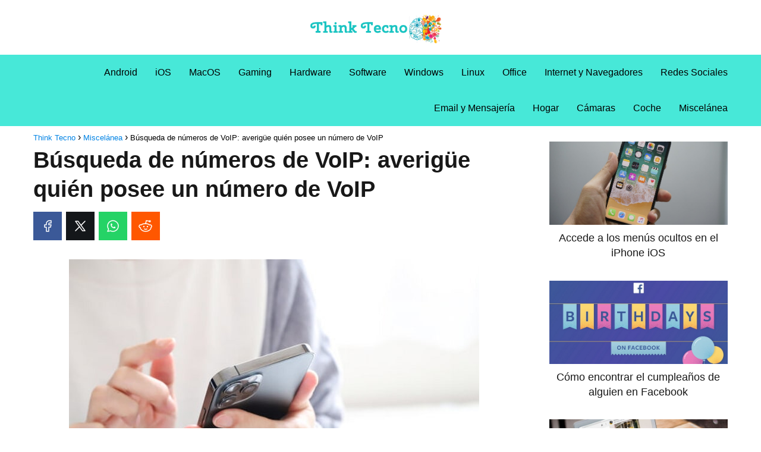

--- FILE ---
content_type: text/html; charset=UTF-8
request_url: https://thinktecno.com/busqueda-de-numeros-de-voip-averigue-quien-posee-un-numero-de-voip/
body_size: 12537
content:
<!DOCTYPE html><html lang="es" ><head><meta charset="UTF-8"><link data-optimized="2" rel="stylesheet" href="https://thinktecno.com/wp-content/litespeed/css/1c07b46bf083526ba7ee9fd7d120dcc3.css?ver=ccc98" /><meta name="viewport" content="width=device-width, initial-scale=1.0, maximum-scale=2.0"><meta name='robots' content='index, follow, max-image-preview:large, max-snippet:-1, max-video-preview:-1' /><link rel="preconnect" href="https://pagead2.googlesyndication.com" crossorigin><link rel="preconnect" href="https://googleads.g.doubleclick.net" crossorigin><link rel="preconnect" href="https://tpc.googlesyndication.com" crossorigin><link rel="preconnect" href="https://stats.g.doubleclick.net" crossorigin><link rel="preconnect" href="https://cm.g.doubleclick.net" crossorigin><link rel="preload" href="https://securepubads.g.doubleclick.net/tag/js/gpt.js" as="script"><title>▷ Búsqueda de números de VoIP: averigüe quién posee un número de VoIP - Think Tecno 2026</title><meta name="description" content="Voz sobre Protocolo de Internet (VoIP) ha crecido significativamente en el sector de las telecomunicaciones durante los últimos años. Mucha gente ahora" /><link rel="canonical" href="https://thinktecno.com/busqueda-de-numeros-de-voip-averigue-quien-posee-un-numero-de-voip/" /><meta property="og:locale" content="es_ES" /><meta property="og:type" content="article" /><meta property="og:title" content="▷ Búsqueda de números de VoIP: averigüe quién posee un número de VoIP - Think Tecno 2026" /><meta property="og:description" content="Voz sobre Protocolo de Internet (VoIP) ha crecido significativamente en el sector de las telecomunicaciones durante los últimos años. Mucha gente ahora" /><meta property="og:url" content="https://thinktecno.com/busqueda-de-numeros-de-voip-averigue-quien-posee-un-numero-de-voip/" /><meta property="og:site_name" content="Think Tecno" /><meta property="article:published_time" content="2023-06-23T15:32:19+00:00" /><meta property="article:modified_time" content="2023-06-23T15:32:21+00:00" /><meta property="og:image" content="https://thinktecno.com/wp-content/uploads/2023/06/Busqueda-de-numeros-de-VoIP-averigue-quien-posee-un-numero.jpg" /><meta name="author" content="ThinkTecno" /><meta name="twitter:card" content="summary_large_image" /><meta name="twitter:label1" content="Escrito por" /><meta name="twitter:data1" content="ThinkTecno" /><meta name="twitter:label2" content="Tiempo de lectura" /><meta name="twitter:data2" content="2 minutos" /> <script type="application/ld+json" class="yoast-schema-graph">{"@context":"https://schema.org","@graph":[{"@type":"Article","@id":"https://thinktecno.com/busqueda-de-numeros-de-voip-averigue-quien-posee-un-numero-de-voip/#article","isPartOf":{"@id":"https://thinktecno.com/busqueda-de-numeros-de-voip-averigue-quien-posee-un-numero-de-voip/"},"author":{"name":"ThinkTecno","@id":"https://thinktecno.com/#/schema/person/eda187aa8cb7442b94e97704a568b241"},"headline":"Búsqueda de números de VoIP: averigüe quién posee un número de VoIP","datePublished":"2023-06-23T15:32:19+00:00","dateModified":"2023-06-23T15:32:21+00:00","mainEntityOfPage":{"@id":"https://thinktecno.com/busqueda-de-numeros-de-voip-averigue-quien-posee-un-numero-de-voip/"},"wordCount":485,"commentCount":0,"publisher":{"@id":"https://thinktecno.com/#/schema/person/eda187aa8cb7442b94e97704a568b241"},"image":{"@id":"https://thinktecno.com/busqueda-de-numeros-de-voip-averigue-quien-posee-un-numero-de-voip/#primaryimage"},"thumbnailUrl":"https://thinktecno.com/wp-content/uploads/2023/06/Busqueda-de-numeros-de-VoIP-averigue-quien-posee-un-numero.jpg","articleSection":["Miscelánea"],"inLanguage":"es","potentialAction":[{"@type":"CommentAction","name":"Comment","target":["https://thinktecno.com/busqueda-de-numeros-de-voip-averigue-quien-posee-un-numero-de-voip/#respond"]}]},{"@type":"WebPage","@id":"https://thinktecno.com/busqueda-de-numeros-de-voip-averigue-quien-posee-un-numero-de-voip/","url":"https://thinktecno.com/busqueda-de-numeros-de-voip-averigue-quien-posee-un-numero-de-voip/","name":"▷ Búsqueda de números de VoIP: averigüe quién posee un número de VoIP - Think Tecno 2026","isPartOf":{"@id":"https://thinktecno.com/#website"},"primaryImageOfPage":{"@id":"https://thinktecno.com/busqueda-de-numeros-de-voip-averigue-quien-posee-un-numero-de-voip/#primaryimage"},"image":{"@id":"https://thinktecno.com/busqueda-de-numeros-de-voip-averigue-quien-posee-un-numero-de-voip/#primaryimage"},"thumbnailUrl":"https://thinktecno.com/wp-content/uploads/2023/06/Busqueda-de-numeros-de-VoIP-averigue-quien-posee-un-numero.jpg","datePublished":"2023-06-23T15:32:19+00:00","dateModified":"2023-06-23T15:32:21+00:00","description":"Voz sobre Protocolo de Internet (VoIP) ha crecido significativamente en el sector de las telecomunicaciones durante los últimos años. Mucha gente ahora","breadcrumb":{"@id":"https://thinktecno.com/busqueda-de-numeros-de-voip-averigue-quien-posee-un-numero-de-voip/#breadcrumb"},"inLanguage":"es","potentialAction":[{"@type":"ReadAction","target":["https://thinktecno.com/busqueda-de-numeros-de-voip-averigue-quien-posee-un-numero-de-voip/"]}]},{"@type":"ImageObject","inLanguage":"es","@id":"https://thinktecno.com/busqueda-de-numeros-de-voip-averigue-quien-posee-un-numero-de-voip/#primaryimage","url":"https://thinktecno.com/wp-content/uploads/2023/06/Busqueda-de-numeros-de-VoIP-averigue-quien-posee-un-numero.jpg","contentUrl":"https://thinktecno.com/wp-content/uploads/2023/06/Busqueda-de-numeros-de-VoIP-averigue-quien-posee-un-numero.jpg","width":690,"height":436},{"@type":"WebSite","@id":"https://thinktecno.com/#website","url":"https://thinktecno.com/","name":"Think Tecno","description":"Tecnolog&iacute;a, gadgets, inform&aacute;tica, smartphones y tutoriales.","publisher":{"@id":"https://thinktecno.com/#/schema/person/eda187aa8cb7442b94e97704a568b241"},"potentialAction":[{"@type":"SearchAction","target":{"@type":"EntryPoint","urlTemplate":"https://thinktecno.com/?s={search_term_string}"},"query-input":{"@type":"PropertyValueSpecification","valueRequired":true,"valueName":"search_term_string"}}],"inLanguage":"es"},{"@type":["Person","Organization"],"@id":"https://thinktecno.com/#/schema/person/eda187aa8cb7442b94e97704a568b241","name":"ThinkTecno","image":{"@type":"ImageObject","inLanguage":"es","@id":"https://thinktecno.com/#/schema/person/image/","url":"https://thinktecno.com/wp-content/uploads/2020/05/thinktecno-logo.png","contentUrl":"https://thinktecno.com/wp-content/uploads/2020/05/thinktecno-logo.png","width":382,"height":93,"caption":"ThinkTecno"},"logo":{"@id":"https://thinktecno.com/#/schema/person/image/"},"sameAs":["https://thinktecno.com"]}]}</script> <style id='classic-theme-styles-inline-css' type='text/css'>/*! This file is auto-generated */
.wp-block-button__link{color:#fff;background-color:#32373c;border-radius:9999px;box-shadow:none;text-decoration:none;padding:calc(.667em + 2px) calc(1.333em + 2px);font-size:1.125em}.wp-block-file__button{background:#32373c;color:#fff;text-decoration:none}</style><style id='asap-style-inline-css' type='text/css'>body {font-family: 'Maven Pro', sans-serif !important;background: #FFFFFF;font-weight: 400 !important;}h1,h2,h3,h4,h5,h6 {font-family: 'Maven Pro', sans-serif !important;font-weight: 600;line-height: 1.3;}h1 {color:#181818}h2,h5,h6{color:#181818}h3{color:#181818}h4{color:#181818}.home-categories .article-loop:hover h3,.home-categories .article-loop:hover p {color:#181818 !important;}.grid-container .grid-item h2 {font-family: 'Maven Pro', sans-serif !important;font-weight: 600;font-size: 25px !important;line-height: 1.3;}.design-3 .grid-container .grid-item h2,.design-3 .grid-container .grid-item h2 {font-size: 25px !important;}.home-categories h2 {font-family: 'Maven Pro', sans-serif !important;font-weight: 600;font-size: calc(25px - 4px) !important;line-height: 1.3;}.home-categories .featured-post h3 {font-family: 'Maven Pro', sans-serif !important;font-weight: 600 !important;font-size: 25px !important;line-height: 1.3;}.home-categories .article-loop h3,.home-categories .regular-post h3 {font-family: 'Maven Pro', sans-serif !important;font-weight: 400 !important;}.home-categories .regular-post h3 {font-size: calc(18px - 1px) !important;}.home-categories .article-loop h3,.design-3 .home-categories .regular-post h3 {font-size: 18px !important;}.article-loop p,.article-loop h2,.article-loop h3,.article-loop h4,.article-loop span.entry-title, .related-posts p,.last-post-sidebar p,.woocommerce-loop-product__title {font-family: 'Maven Pro', sans-serif !important;font-size: 18px !important;font-weight: 400 !important;}.article-loop-featured p,.article-loop-featured h2,.article-loop-featured h3 {font-family: 'Maven Pro', sans-serif !important;font-size: 18px !important;font-weight: bold !important;}.article-loop .show-extract p,.article-loop .show-extract span {font-family: 'Maven Pro', sans-serif !important;font-weight: 400 !important;}.home-categories .content-area .show-extract p {font-size: calc(18px - 2px) !important;}a {color: #0183e4;}.the-content .post-index span,.des-category .post-index span {font-size:18px;}.the-content .post-index li,.the-content .post-index a,.des-category .post-index li,.des-category .post-index a,.comment-respond > p > span > a,.asap-pros-cons-title span,.asap-pros-cons ul li span,.woocommerce #reviews #comments ol.commentlist li .comment-text p,.woocommerce #review_form #respond p,.woocommerce .comment-reply-title,.woocommerce form .form-row label, .woocommerce-page form .form-row label {font-size: calc(18px - 2px);}.content-tags a,.tagcloud a {border:1px solid #0183e4;}.content-tags a:hover,.tagcloud a:hover {color: #0183e499;}p,.the-content ul li,.the-content ol li,.content-wc ul li.content-wc ol li {color: #181818;font-size: 18px;line-height: 1.6;}.comment-author cite,.primary-sidebar ul li a,.woocommerce ul.products li.product .price,span.asap-author,.content-cluster .show-extract span,.home-categories h2 a {color: #181818;}.comment-body p,#commentform input,#commentform textarea{font-size: calc(18px - 2px);}.social-title,.primary-sidebar ul li a {font-size: calc(18px - 3px);}.breadcrumb a,.breadcrumb span,.woocommerce .woocommerce-breadcrumb {font-size: calc(18px - 5px);}.content-footer p,.content-footer li,.content-footer .widget-bottom-area,.search-header input:not([type=submit]):not([type=radio]):not([type=checkbox]):not([type=file]) {font-size: calc(18px - 4px) !important;}.search-header input:not([type=submit]):not([type=radio]):not([type=checkbox]):not([type=file]) {border:1px solid #00000026 !important;}h1 {font-size: 38px;}.archive .content-loop h1 {font-size: calc(38px - 2px);}.asap-hero h1 {font-size: 32px;}h2 {font-size: 32px;}h3 {font-size: 28px;}h4 {font-size: 23px;}.site-header,#cookiesbox {background: #47e8d8;}.site-header-wc a span.count-number {border:1px solid #000000;}.content-footer {background: #ffffff;}.comment-respond > p,.area-comentarios ol > p,.error404 .content-loop p + p,.search .content-loop .search-home + p {border-bottom:1px solid #47e8d8}.home-categories h2:after {background: #47e8d8}.pagination a,.nav-links a,.woocommerce #respond input#submit,.woocommerce a.button, .woocommerce button.button,.woocommerce input.button,.woocommerce #respond input#submit.alt,.woocommerce a.button.alt,.woocommerce button.button.alt,.woocommerce input.button.alt,.wpcf7-form input.wpcf7-submit {background: #47e8d8;color: #000000 !important;}.woocommerce div.product .woocommerce-tabs ul.tabs li.active {border-bottom: 2px solid #47e8d8;}.pagination a:hover,.nav-links a:hover {background: #47e8d8B3;}.article-loop a span.entry-title{color:#181818 !important;}.article-loop a:hover p,.article-loop a:hover h2,.article-loop a:hover h3,.article-loop a:hover span.entry-title,.home-categories-h2 h2 a:hover {color: #0183e4 !important;}.article-loop.custom-links a:hover span.entry-title,.asap-loop-horizontal .article-loop a:hover span.entry-title {color: #181818 !important;}#commentform input,#commentform textarea {border: 2px solid #47e8d8;font-weight: 400 !important;}.content-loop,.content-loop-design {max-width: 1200px;}.site-header-content,.site-header-content-top {max-width: 1200px;}.content-footer {max-width: calc(1200px - 32px); }.content-footer-social {background: #ffffff1A;}.content-single {max-width: 1200px;}.content-page {max-width: 1200px;}.content-wc {max-width: 980px;}.reply a,.go-top {background: #47e8d8;color: #000000;}.reply a {border: 2px solid #47e8d8;}#commentform input[type=submit] {background: #47e8d8;color: #000000;}.site-header a,header,header label,.site-name h1 {color: #000000;}.content-footer a,.content-footer p,.content-footer .widget-area,.content-footer .widget-content-footer-bottom {color: #000000;}header .line {background: #000000;}.site-logo img {max-width: 240px;width:100%;}.content-footer .logo-footer img {max-width: 240px;}.search-header {margin-left: 0px;}.primary-sidebar {width:300px;}p.sidebar-title {font-size:calc(18px + 1px);}.comment-respond > p,.area-comentarios ol > p,.asap-subtitle p {font-size:calc(18px + 2px);}.popular-post-sidebar ol a {color:#181818;font-size:calc(18px - 2px);}.popular-post-sidebar ol li:before,.primary-sidebar div ul li:before {border-color: #47e8d8;}.search-form input[type=submit] {background:#47e8d8;}.search-form {border:2px solid #47e8d8;}.sidebar-title:after {background:#47e8d8;}.single-nav .nav-prev a:before, .single-nav .nav-next a:before {border-color:#47e8d8;}.single-nav a {color:#181818;font-size:calc(18px - 3px);}.the-content .post-index {border-top:2px solid #47e8d8;}.the-content .post-index #show-table {color:#0183e4;font-size: calc(18px - 3px);font-weight: 400;}.the-content .post-index .btn-show {font-size: calc(18px - 3px) !important;}.search-header form {width:200px;}.site-header .site-header-wc svg {stroke:#000000;}.item-featured {color:#FFFFFF;background:#e88330;}.item-new {color:#FFFFFF;background:#e83030;}.asap-style1.asap-popular ol li:before {border:1px solid #181818;}.asap-style2.asap-popular ol li:before {border:2px solid #47e8d8;}.category-filters a.checked .checkbox {background-color: #47e8d8; border-color: #47e8d8;background-image: url('data:image/svg+xml;charset=UTF-8,<svg viewBox="0 0 16 16" fill="%23000000" xmlns="http://www.w3.org/2000/svg"><path d="M5.5 11.793l-3.646-3.647.708-.707L5.5 10.379l6.646-6.647.708.707-7.354 7.354z"/></svg>');}.category-filters a:hover .checkbox {border-color: #47e8d8;}.design-2 .content-area.latest-post-container,.design-3 .regular-posts {grid-template-columns: repeat(3, 1fr);}.checkbox .check-table svg {stroke:#47e8d8;}.article-content {height:196px;}.content-thin .content-cluster .article-content {height:160px !important;}.last-post-sidebar .article-content {height: 140px;margin-bottom: 8px}.related-posts .article-content {height: 120px;}.asap-box-design .related-posts .article-content {min-height:120px !important;}.asap-box-design .content-thin .content-cluster .article-content {heigth:160px !important;min-height:160px !important;}@media (max-width:1050px) { .last-post-sidebar .article-content,.related-posts .article-content {height: 150px !important}}@media (max-width: 480px) {.article-content {height: 180px}}@media (min-width:480px){.asap-box-design .article-content:not(.asap-box-design .last-post-sidebar .article-content) {min-height:196px;}.asap-loop-horizontal .content-thin .asap-columns-1 .content-cluster .article-image,.asap-loop-horizontal .content-thin .asap-columns-1 .content-cluster .article-content {height:100% !important;}.asap-loop-horizontal .asap-columns-1 .article-image:not(.asap-loop-horizontal .last-post-sidebar .asap-columns-1 .article-image), .asap-loop-horizontal .asap-columns-1 .article-content:not(.asap-loop-horizontal .last-post-sidebar .asap-columns-1 .article-content) {height:100% !important;}.asap-loop-horizontal .asap-columns-2 .article-image,.asap-loop-horizontal .asap-columns-2 .article-content,.asap-loop-horizontal .content-thin .asap-columns-2 .content-cluster .article-image,.asap-loop-horizontal .content-thin .asap-columns-2 .content-cluster .article-content {min-height:140px !important;height:100% !important;}.asap-loop-horizontal .asap-columns-3 .article-image,.asap-loop-horizontal .asap-columns-3 .article-content,.asap-loop-horizontal .content-thin .asap-columns-3 .content-cluster .article-image,.asap-loop-horizontal .content-thin .asap-columns-3 .content-cluster .article-content {min-height:120px !important;height:100% !important;}.asap-loop-horizontal .asap-columns-4 .article-image,.asap-loop-horizontal .asap-columns-4 .article-content,.asap-loop-horizontal .content-thin .asap-columns-4 .content-cluster .article-image,.asap-loop-horizontal .content-thin .asap-columns-4.content-cluster .article-content {min-height:100px !important;height:100% !important;}.asap-loop-horizontal .asap-columns-5 .article-image,.asap-loop-horizontal .asap-columns-5 .article-content,.asap-loop-horizontal .content-thin .asap-columns-5 .content-cluster .article-image,.asap-loop-horizontal .content-thin .asap-columns-5 .content-cluster .article-content {min-height:90px !important;height:100% !important;}}.article-loop .article-image,.article-loop a p,.article-loop img,.article-image-featured,input,textarea,a { transition:all .2s; }.article-loop:hover .article-image,.article-loop:hover img{transform:scale(1.05) }.the-content .post-index #index-table{display:none;}@media(max-width: 480px) {h1, .archive .content-loop h1 {font-size: calc(38px - 8px);}.asap-hero h1 {font-size: calc(32px - 8px);}h2 {font-size: calc(32px - 4px);}h3 {font-size: calc(28px - 4px);}}@media(min-width:1050px) {.content-thin {width: calc(95% - 300px);}#menu>ul {font-size: calc(18px - 2px);} #menu ul .menu-item-has-children:after {border: solid #000000;border-width: 0 2px 2px 0;}}@media(max-width:1050px) {#menu ul li .sub-menu li a:hover { color:#0183e4 !important;}#menu ul>li ul>li>a{font-size: calc(18px - 2px);}} .asap-box-design .last-post-sidebar .article-content { min-height:140px;}.asap-box-design .last-post-sidebar .article-loop {margin-bottom:.85rem !important;} .asap-box-design .last-post-sidebar article:last-child { margin-bottom:2rem !important;}.asap-date-loop {font-size: calc(18px - 5px) !important;text-align:center;}.sticky {top: 22px !important;}.the-content h2:before,.the-content h2 span:before{margin-top: -20px;height: 20px;}header {position:relative !important;}@media (max-width: 1050px) {.content-single,.content-page {padding-top: 0 !important;}.content-loop {padding: 2rem;}.author .content-loop, .category .content-loop {padding: 1rem 2rem 2rem 2rem;}}.asap-content-logo-top {background: #ffffff;}.site-header-content{justify-content:center;}@media (max-width: 1050px){.site-logo img{max-height:36px;}#menu { margin-top: 60px;}.asap-content-logo-top {padding: 0 1rem !important;z-index: 9999;width: 100%;height:60px;}}.asap-content-logo-top {padding:1rem;}.site-header-content-top {flex-direction:column;justify-content:center;}@media (max-width: 1050px){.asap-content-logo-top {position:absolute;}}.content-footer {padding:0;}.content-footer p {margin-bottom:0 !important;}.content-footer .widget-area,.content-footer .widget-bottom-area {margin-bottom: 0rem;padding:1rem;}.content-footer li:first-child:before {content: '';padding: 0;}.content-footer li:before {content: '|';padding: 0 7px 0 5px;color: #fff;opacity: .4;}.content-footer li {list-style-type: none;display: inline;font-size: 15px;}.content-footer .widget-title,.content-footer .widget-bottom-title {display: none;}.content-footer {background: #ffffff;}.content-footer-social {max-width: calc(1200px - 32px);}@media(max-width:1050px) {.asap-content-logo-top {width:calc(100% - 68px) !important;justify-content:left;}.asap-content-logo-top .site-logo {padding:0;}.site-header-content {justify-content:right !important;}.site-header-content #menu {margin-top: 0;}}@media(min-width:1050px) {.site-header-content {flex-direction:column;}.social-desktop {display:none;}}.search-header input {background:#FFFFFF !important;}.search-header button.s-btn,.search-header input::placeholder {color: #484848 !important;opacity:1 !important;}.search-header button.s-btn:hover {opacity:.7 !important;}.search-header input:not([type=submit]):not([type=radio]):not([type=checkbox]):not([type=file]) {border-color: #FFFFFF !important;}@media(min-width:768px) {.design-1 .grid-container .grid-item.item-2 h2,.design-1 .grid-container .grid-item.item-4 h2 {font-size: calc(25px - 8px) !important;}}</style> <script type="text/javascript" src="https://thinktecno.com/wp-includes/js/jquery/jquery.min.js?ver=3.7.1" id="jquery-core-js"></script> <script data-optimized="1" type="text/javascript" src="https://thinktecno.com/wp-content/litespeed/js/277d4b6488ec694cce847fa8d7ea736c.js?ver=191c4" id="jquery-migrate-js"></script> <link rel='shortlink' href='https://thinktecno.com/?p=18762' /><link rel="alternate" title="oEmbed (JSON)" type="application/json+oembed" href="https://thinktecno.com/wp-json/oembed/1.0/embed?url=https%3A%2F%2Fthinktecno.com%2Fbusqueda-de-numeros-de-voip-averigue-quien-posee-un-numero-de-voip%2F" /><link rel="alternate" title="oEmbed (XML)" type="text/xml+oembed" href="https://thinktecno.com/wp-json/oembed/1.0/embed?url=https%3A%2F%2Fthinktecno.com%2Fbusqueda-de-numeros-de-voip-averigue-quien-posee-un-numero-de-voip%2F&#038;format=xml" /><style>.woocommerce-tabs .enlazatom-content {margin-top:3rem !important;} .enlazatom-show-box {background:#d4fcf2 !important;color:#181818 !important; box-shadow:0 2px 4px rgba(0,0,0,15%); border-radius:5px !important; padding-right:90px !important; }.enlazatom-show-box span, .enlazatom-show-plane span, .enlazatom-show-plane a, .enlazatom-a-plane a, span.enlazatom-title-box, a.enlazatom-a-plane {font-size:17px;word-break: break-word;}.enlazatom-show-plane span, span.enlazatom-title-box {font-weight: bold;}.enlazatom-show-box:hover {background:#d4fcf2B3 !important;}.enlazatom-show-box:hover div.btn{background:#41ecd0B3 !important;}.chevron::before {color:#181818 !important;}.enlazatom-show-box div.btn {background:#41ecd0 !important;}.enlazatom-title-box {font-weight:bold;margin-bottom:10px !important;display: block;}.enlazatom-show-box span {padding:20px;}.enlazatom-content {margin-bottom:3rem;margin-top:1rem;}.enlazatom-content div.enlazatom-a-plane {margin:16px 0;}.enlazatom-show-box {display:flex;overflow:hidden !important;margin-bottom:22px;align-items: center;padding:0 1rem 0 0;line-height:1.4;}.enlazatom-show-plane {margin-top: 22px;margin-bottom: 22px;}.enlazatom-show-plane div {display: inline !important;}.enlazatom-show-box:hover {text-decoration:none;}.enlazatom-show-box img {max-width:100px;border:none !important;margin-right:5px;}.enlazatom-show-box {position:relative;text-decoration:none !important;}.enlazatom-show-box div.btn {border: none;font-weight: 700;width: 80px;height: 100%;min-height:60px;position: absolute;right: 0;top: 0;text-align:center;display: flex;align-items: center;justify-content: center;}.chevron::before {border-style: solid;border-width: 0.25em 0.25em 0 0;content: '';display: inline-block;height: 0.45em;position: relative;transform: rotate(-45deg);width: 0.45em;margin-left:-2px;}.chevron.right:before {left: 0;transform: rotate(45deg);}@media (max-width:768px) {.enlazatom-disable-image-mobile img, .enlazatom-disable-cta-mobile .btn{display:none !important;}.enlazatom-show-box.enlazatom-disable-cta-mobile {padding-right: 20px !important;}}</style><meta name="theme-color" content="#ffffff"><link rel="preload" as="image" href="https://thinktecno.com/wp-content/uploads/2023/06/Busqueda-de-numeros-de-VoIP-averigue-quien-posee-un-numero.jpg" imagesrcset="https://thinktecno.com/wp-content/uploads/2023/06/Busqueda-de-numeros-de-VoIP-averigue-quien-posee-un-numero.jpg 690w, https://thinktecno.com/wp-content/uploads/2023/06/Busqueda-de-numeros-de-VoIP-averigue-quien-posee-un-numero-300x190.jpg 300w" imagesizes="(max-width: 690px) 100vw, 690px" /> <script type="application/ld+json">{"@context":"http:\/\/schema.org","@type":"Organization","name":"Think Tecno","alternateName":"Tecnolog&iacute;a, gadgets, inform&aacute;tica, smartphones y tutoriales.","url":"https:\/\/thinktecno.com","logo":"https:\/\/thinktecno.com\/wp-content\/uploads\/2020\/05\/cropped-cropped-thinktecno-logo-1.png"}</script>  <script type="application/ld+json">{"@context":"https:\/\/schema.org","@type":"Article","mainEntityOfPage":{"@type":"WebPage","@id":"https:\/\/thinktecno.com\/busqueda-de-numeros-de-voip-averigue-quien-posee-un-numero-de-voip\/"},"headline":"B\u00fasqueda de n\u00fameros de VoIP: averig\u00fce qui\u00e9n posee un n\u00famero de VoIP","image":{"@type":"ImageObject","url":"https:\/\/thinktecno.com\/wp-content\/uploads\/2023\/06\/Busqueda-de-numeros-de-VoIP-averigue-quien-posee-un-numero.jpg"},"author":{"@type":"Person","name":"ThinkTecno","sameAs":"https:\/\/thinktecno.com\/author\/nortal\/"},"publisher":{"@type":"Organization","name":"Think Tecno","logo":{"@type":"ImageObject","url":"https:\/\/thinktecno.com\/wp-content\/uploads\/2020\/05\/cropped-cropped-thinktecno-logo-1.png"}},"datePublished":"2023-06-23T15:32:19+00:00","dateModified":"2023-06-23T15:32:21+00:00"}</script>  <script async src="https://pagead2.googlesyndication.com/pagead/js/adsbygoogle.js?client=ca-pub-9862086456734418"
     crossorigin="anonymous"></script><link rel="icon" href="https://thinktecno.com/wp-content/uploads/2020/05/cropped-thinktecno-icon-32x32.jpg" sizes="32x32" /><link rel="icon" href="https://thinktecno.com/wp-content/uploads/2020/05/cropped-thinktecno-icon-192x192.jpg" sizes="192x192" /><link rel="apple-touch-icon" href="https://thinktecno.com/wp-content/uploads/2020/05/cropped-thinktecno-icon-180x180.jpg" /><meta name="msapplication-TileImage" content="https://thinktecno.com/wp-content/uploads/2020/05/cropped-thinktecno-icon-270x270.jpg" /></head><body data-rsssl=1 class="single postid-18762"><div class="asap-content-logo-top"><div class="site-header-content-top"><div class="site-logo"><a href="https://thinktecno.com/" class="custom-logo-link" rel="home noopener noreferrer" data-wpel-link="internal" target="_self"><img width="382" height="93" src="https://thinktecno.com/wp-content/uploads/2020/05/cropped-cropped-thinktecno-logo-1.png" class="custom-logo" alt="Think Tecno" decoding="async" srcset="https://thinktecno.com/wp-content/uploads/2020/05/cropped-cropped-thinktecno-logo-1.png 382w, https://thinktecno.com/wp-content/uploads/2020/05/cropped-cropped-thinktecno-logo-1-300x73.png 300w" sizes="(max-width: 382px) 100vw, 382px" /></a></div></div></div><header class="site-header"><div class="site-header-content"><div>
<input type="checkbox" id="btn-menu" />
<label id="nav-icon" for="btn-menu"><div class="circle nav-icon"><span class="line top"></span>
<span class="line middle"></span>
<span class="line bottom"></span></div>
</label><nav id="menu" itemscope="itemscope" itemtype="http://schema.org/SiteNavigationElement" role="navigation"  ><ul id="menu-menu-principal" class="header-menu"><li id="menu-item-104" class="menu-item menu-item-type-taxonomy menu-item-object-category menu-item-104"><a href="https://thinktecno.com/android/" itemprop="url" data-wpel-link="internal" target="_self" rel="noopener noreferrer">Android</a></li><li id="menu-item-108" class="menu-item menu-item-type-taxonomy menu-item-object-category menu-item-108"><a href="https://thinktecno.com/ios/" itemprop="url" data-wpel-link="internal" target="_self" rel="noopener noreferrer">iOS</a></li><li id="menu-item-109" class="menu-item menu-item-type-taxonomy menu-item-object-category menu-item-109"><a href="https://thinktecno.com/macos/" itemprop="url" data-wpel-link="internal" target="_self" rel="noopener noreferrer">MacOS</a></li><li id="menu-item-105" class="menu-item menu-item-type-taxonomy menu-item-object-category menu-item-105"><a href="https://thinktecno.com/gaming/" itemprop="url" data-wpel-link="internal" target="_self" rel="noopener noreferrer">Gaming</a></li><li id="menu-item-106" class="menu-item menu-item-type-taxonomy menu-item-object-category menu-item-106"><a href="https://thinktecno.com/hardware/" itemprop="url" data-wpel-link="internal" target="_self" rel="noopener noreferrer">Hardware</a></li><li id="menu-item-111" class="menu-item menu-item-type-taxonomy menu-item-object-category menu-item-111"><a href="https://thinktecno.com/software/" itemprop="url" data-wpel-link="internal" target="_self" rel="noopener noreferrer">Software</a></li><li id="menu-item-112" class="menu-item menu-item-type-taxonomy menu-item-object-category menu-item-112"><a href="https://thinktecno.com/windows/" itemprop="url" data-wpel-link="internal" target="_self" rel="noopener noreferrer">Windows</a></li><li id="menu-item-4752" class="menu-item menu-item-type-taxonomy menu-item-object-category menu-item-4752"><a href="https://thinktecno.com/linux/" itemprop="url" data-wpel-link="internal" target="_self" rel="noopener noreferrer">Linux</a></li><li id="menu-item-110" class="menu-item menu-item-type-taxonomy menu-item-object-category menu-item-110"><a href="https://thinktecno.com/office/" itemprop="url" data-wpel-link="internal" target="_self" rel="noopener noreferrer">Office</a></li><li id="menu-item-107" class="menu-item menu-item-type-taxonomy menu-item-object-category menu-item-107"><a href="https://thinktecno.com/internet/" itemprop="url" data-wpel-link="internal" target="_self" rel="noopener noreferrer">Internet y Navegadores</a></li><li id="menu-item-4632" class="menu-item menu-item-type-taxonomy menu-item-object-category menu-item-4632"><a href="https://thinktecno.com/rrss/" itemprop="url" data-wpel-link="internal" target="_self" rel="noopener noreferrer">Redes Sociales</a></li><li id="menu-item-4751" class="menu-item menu-item-type-taxonomy menu-item-object-category menu-item-4751"><a href="https://thinktecno.com/email-y-mensajeria/" itemprop="url" data-wpel-link="internal" target="_self" rel="noopener noreferrer">Email y Mensajería</a></li><li id="menu-item-4630" class="menu-item menu-item-type-taxonomy menu-item-object-category menu-item-4630"><a href="https://thinktecno.com/hogar/" itemprop="url" data-wpel-link="internal" target="_self" rel="noopener noreferrer">Hogar</a></li><li id="menu-item-4749" class="menu-item menu-item-type-taxonomy menu-item-object-category menu-item-4749"><a href="https://thinktecno.com/camaras/" itemprop="url" data-wpel-link="internal" target="_self" rel="noopener noreferrer">Cámaras</a></li><li id="menu-item-4750" class="menu-item menu-item-type-taxonomy menu-item-object-category menu-item-4750"><a href="https://thinktecno.com/coche/" itemprop="url" data-wpel-link="internal" target="_self" rel="noopener noreferrer">Coche</a></li><li id="menu-item-4631" class="menu-item menu-item-type-taxonomy menu-item-object-category current-post-ancestor current-menu-parent current-post-parent menu-item-4631"><a href="https://thinktecno.com/miscelanea/" itemprop="url" data-wpel-link="internal" target="_self" rel="noopener noreferrer">Miscelánea</a></li></ul></nav></div></div></header><main class="content-single"><article class="content-thin"><div role="navigation" aria-label="Breadcrumbs" class="breadcrumb-trail breadcrumbs" itemprop="breadcrumb"><ul class="breadcrumb" itemscope itemtype="http://schema.org/BreadcrumbList"><meta name="numberOfItems" content="3" /><meta name="itemListOrder" content="Ascending" /><li itemprop="itemListElement" itemscope itemtype="http://schema.org/ListItem" class="trail-item trail-begin"><a href="https://thinktecno.com/" rel="home noopener noreferrer" itemprop="item" data-wpel-link="internal" target="_self"><span itemprop="name">Think Tecno</span></a><meta itemprop="position" content="1" /></li><li itemprop="itemListElement" itemscope itemtype="http://schema.org/ListItem" class="trail-item"><a href="https://thinktecno.com/miscelanea/" itemprop="item" data-wpel-link="internal" target="_self" rel="noopener noreferrer"><span itemprop="name">Miscelánea</span></a><meta itemprop="position" content="2" /></li><li itemprop="itemListElement" itemscope itemtype="http://schema.org/ListItem" class="trail-item trail-end"><span itemprop="name">Búsqueda de números de VoIP: averigüe quién posee un número de VoIP</span><meta itemprop="position" content="3" /></li></ul></div><h1>Búsqueda de números de VoIP: averigüe quién posee un número de VoIP</h1><div class="social-buttons-top"><div class="social-buttons flexbox">
<a title="Facebook" href="https://www.facebook.com/sharer/sharer.php?u=https://thinktecno.com/busqueda-de-numeros-de-voip-averigue-quien-posee-un-numero-de-voip/" class="asap-icon-single icon-facebook" target="_self" rel="noopener nofollow external noreferrer" data-wpel-link="external"><svg xmlns="http://www.w3.org/2000/svg" viewBox="0 0 24 24"><path stroke="none" d="M0 0h24v24H0z" fill="none"/><path d="M7 10v4h3v7h4v-7h3l1 -4h-4v-2a1 1 0 0 1 1 -1h3v-4h-3a5 5 0 0 0 -5 5v2h-3" /></svg></a>
<a title="X" href="https://twitter.com/intent/tweet?text=Búsqueda de números de VoIP: averigüe quién posee un número de VoIP&amp;url=https://thinktecno.com/busqueda-de-numeros-de-voip-averigue-quien-posee-un-numero-de-voip/" class="asap-icon-single icon-twitter" target="_self" rel="noopener nofollow external noreferrer" viewBox="0 0 24 24" data-wpel-link="external"><svg xmlns="http://www.w3.org/2000/svg" viewBox="0 0 24 24" fill="none" stroke-linecap="round" stroke-linejoin="round"><path stroke="none" d="M0 0h24v24H0z" fill="none"/><path d="M4 4l11.733 16h4.267l-11.733 -16z" /><path d="M4 20l6.768 -6.768m2.46 -2.46l6.772 -6.772" /></svg></a>
<a title="WhatsApp" href="https://wa.me/?text=Búsqueda de números de VoIP: averigüe quién posee un número de VoIP%20-%20https://thinktecno.com/busqueda-de-numeros-de-voip-averigue-quien-posee-un-numero-de-voip/" class="asap-icon-single icon-whatsapp" target="_self" rel="noopener nofollow external noreferrer" data-wpel-link="external"><svg xmlns="http://www.w3.org/2000/svg" viewBox="0 0 24 24"><path stroke="none" d="M0 0h24v24H0z" fill="none"/><path d="M3 21l1.65 -3.8a9 9 0 1 1 3.4 2.9l-5.05 .9" /> <path d="M9 10a.5 .5 0 0 0 1 0v-1a.5 .5 0 0 0 -1 0v1a5 5 0 0 0 5 5h1a.5 .5 0 0 0 0 -1h-1a.5 .5 0 0 0 0 1" /></svg></a>
<a title="Reddit" href="http://reddit.com/submit?url=https://thinktecno.com/busqueda-de-numeros-de-voip-averigue-quien-posee-un-numero-de-voip/&amp;title=Búsqueda de números de VoIP: averigüe quién posee un número de VoIP" class="asap-icon-single icon-reddit" target="_self" rel="noopener nofollow external noreferrer" data-wpel-link="external"><svg xmlns="http://www.w3.org/2000/svg"viewBox="0 0 24 24"><path stroke="none" d="M0 0h24v24H0z" fill="none"/><path d="M12 8c2.648 0 5.028 .826 6.675 2.14a2.5 2.5 0 0 1 2.326 4.36c0 3.59 -4.03 6.5 -9 6.5c-4.875 0 -8.845 -2.8 -9 -6.294l-1 -.206a2.5 2.5 0 0 1 2.326 -4.36c1.646 -1.313 4.026 -2.14 6.674 -2.14z" /><path d="M12 8l1 -5l6 1" /><circle cx="19" cy="4" r="1" /><circle cx="9" cy="13" r=".5" fill="currentColor" /><circle cx="15" cy="13" r=".5" fill="currentColor" /><path d="M10 17c.667 .333 1.333 .5 2 .5s1.333 -.167 2 -.5" /></svg></a></div></div><div class="post-thumbnail"><img width="690" height="436" src="https://thinktecno.com/wp-content/uploads/2023/06/Busqueda-de-numeros-de-VoIP-averigue-quien-posee-un-numero.jpg" class="attachment-large size-large wp-post-image" alt="" decoding="async" fetchpriority="high" srcset="https://thinktecno.com/wp-content/uploads/2023/06/Busqueda-de-numeros-de-VoIP-averigue-quien-posee-un-numero.jpg 690w, https://thinktecno.com/wp-content/uploads/2023/06/Busqueda-de-numeros-de-VoIP-averigue-quien-posee-un-numero-300x190.jpg 300w" sizes="(max-width: 690px) 100vw, 690px" /></div><div class="the-content"><div class="entry-content"><p></p><div class="ads-asap ads-asap-aligncenter"><script async src="https://pagead2.googlesyndication.com/pagead/js/adsbygoogle.js"></script> 
<ins class="adsbygoogle"
style="display:block"
data-ad-client="ca-pub-9862086456734418"
data-ad-slot="6084510784"
data-ad-format="auto"
data-full-width-responsive="true"></ins> <script>(adsbygoogle = window.adsbygoogle || []).push({});</script></div><div class="quads-location quads-ad10" id="quads-ad10" style="float:none;margin:0px 0 0px 0;text-align:center;">
<br />
<span id="ezoic-pub-ad-placeholder-117"></span><br /></div><p>Voz sobre Protocolo de Internet (VoIP) ha crecido significativamente en el sector de las telecomunicaciones durante los últimos años.  Mucha gente ahora usa sus servicios ya que hacer llamadas en línea es bastante más fácil.  Sin embargo, debido a su popularidad, no solo las grandes corporaciones sino también los estafadores han comenzado a usarlo, lo cual es incorrecto.  Los proveedores de servicios de VoIP en realidad no entienden la intención detrás de la compra de estos números.</p><div class="wp-block-image"><figure class="aligncenter size-full"><div class="image-wrapper" style="max-width:690px"><p><img decoding="async" loading="lazy" width="690" height="436" src="https://thinktecno.com/wp-content/uploads/2023/06/Busqueda-de-numeros-de-VoIP-averigue-quien-posee-un-numero.jpg" alt="búsqueda de número de voip: averigüe quién posee un número de voip" class="wp-image-383478 preload-image lazy-load-img" data-full="https://thinktecno.com/wp-content/uploads/2023/06/Busqueda-de-numeros-de-VoIP-averigue-quien-posee-un-numero.jpg" data-full-size="690x436"><noscript><img decoding="async" loading="lazy" width="690" height="436" src="https://thinktecno.com/wp-content/uploads/2023/06/Busqueda-de-numeros-de-VoIP-averigue-quien-posee-un-numero.jpg" data-no-lazy="true" alt="búsqueda de número de voip: averigüe quién posee un número de voip" class="wp-image-383478" data-full="https://thinktecno.com/wp-content/uploads/2023/06/Busqueda-de-numeros-de-VoIP-averigue-quien-posee-un-numero.jpg" data-full-size="690x436"></noscript></div></figure></div><p>Ahora, cuando recibe llamadas desconocidas, al principio no parecen sospechosas.  La mayoría de las veces, podemos suponer que la llamada proviene del número equivocado, pero recibirlas repetidamente puede ser molesto.</p><div class="ads-asap ads-asap-aligncenter"><script async src="https://pagead2.googlesyndication.com/pagead/js/adsbygoogle.js"></script> 
<ins class="adsbygoogle"
style="display:block"
data-ad-client="ca-pub-9862086456734418"
data-ad-slot="6084510784"
data-ad-format="auto"
data-full-width-responsive="true"></ins> <script>(adsbygoogle = window.adsbygoogle || []).push({});</script></div><p><span class="ezoic-autoinsert-ad ezoic-under_first_paragraph"></span><span style="clear:both; display:block" id="ez-clearholder-medrectangle-3"></span></p><a href="https://thinktecno.com/busqueda-de-numero-gratuito-855-quien-llama-desde-el-codigo-de-area-855/"  class="enlazatom-show-box  "><span>Búsqueda de número gratuito 855: quién llama desde el código de área 855</span><div class="btn"><span class="chevron right"></span></div></a><p>En estas situaciones, queremos saber quién es el propietario del número de VoIP.  Ahora, si estás aquí por ese motivo, estaremos encantados de ayudarte.  Por lo tanto, asegúrese de comenzar de inmediato.</p><div class="post-index"><span>Índice<span class="btn-show"><label class="checkbox"><input type="checkbox"/ ><span class="check-table" ><svg xmlns="http://www.w3.org/2000/svg" viewBox="0 0 24 24"><path stroke="none" d="M0 0h24v24H0z" fill="none"/><polyline points="6 9 12 15 18 9" /></svg></span></label></span></span><ol  id="index-table" ><li>
<a href="#busqueda_de_numeros_de_voip_averig_e_quien_posee_un_numero_de_voip_" title="Búsqueda de números de VoIP: averigüe quién posee un número de VoIP
">Búsqueda de números de VoIP: averigüe quién posee un número de VoIP
</a><ol ><li>
<a href="#metodo_1_marca_69_" title="Método 1: marca *69
">Método 1: marca *69
</a></li><li>
<a href="#metodo_2_sincronizacion_de_contactos_en_las_redes_sociales_" title="Método 2: sincronización de contactos en las redes sociales
">Método 2: sincronización de contactos en las redes sociales
</a></li></li></ol></div><h2><span id="VoIP_Number_Lookup_Find_Out_Who_Owns_a_VoIP_Number">Búsqueda de números de VoIP: averigüe quién posee un número de VoIP</span><br /></h2><p>En la siguiente sección, analizaremos algunos de los mejores métodos para averiguar el propietario de un número de VoIP.  Asegúrese de revisar cada uno de ellos cuidadosamente.</p><h3><span id="Method_1_Dial_69">Método 1: marca *69</span><br /></h3><p>Puede averiguar quién lo llamó por última vez a su teléfono inteligente marcando el número automatizado *69.  Se le proporciona la hora de la llamada junto con otra información pertinente.</p><p><span class="ezoic-autoinsert-ad ezoic-under_second_paragraph"></span><span style="clear:both; display:block" id="ez-clearholder-medrectangle-4"></span></p><a href="https://thinktecno.com/visor-de-imagenes-de-perfil-de-discord-vea-la-imagen-de-perfil-de-discord-de-alguien/"  class="enlazatom-show-box  "><span>Visor de imágenes de perfil de Discord: vea la imagen de perfil de Discord de alguien</span><div class="btn"><span class="chevron right"></span></div></a><p>Está conectado instantáneamente a ese número de VoIP, donde puede pedirle al propietario sus datos de contacto si responde la llamada.  Si este enfoque funciona en su teléfono, podría ser realmente útil, así que pruébelo antes de continuar.</p><h3><span id="Method_2_Contact_syncing_on_social_media">Método 2: sincronización de contactos en las redes sociales</span><br /></h3><p>Descubrir al propietario de un teléfono VoIP es increíblemente simple con la sincronización de contactos en las redes sociales.  ¿Cómo?</p><p>Puede habilitar la opción de sincronización de contactos iniciando sesión en sus cuentas de redes sociales, como Facebook, Instagram o Snapchat.  Sin embargo, debe agregar a la persona a la libreta de contactos de su teléfono para que este enfoque funcione.</p><p>Las aplicaciones comenzarán a recomendarle que agregue su contacto a su red.  En consecuencia, intente buscar el nombre de esa persona en las sugerencias y, después de hacerlo, visite sus sitios de redes sociales para obtener más información sobre ellos.</p><a href="https://thinktecno.com/visor-de-perfil-privado-de-steam-ver-perfiles-privados-en-steam/"  class="enlazatom-show-box  "><span>Visor de perfil privado de Steam: ver perfiles privados en Steam</span><div class="btn"><span class="chevron right"></span></div></a><p><span class="ezoic-autoinsert-ad ezoic-mid_content"></span><span style="clear:both; display:block" id="ez-clearholder-box-4"></span></p><p>Nunca olvide utilizar la función de búsqueda de varios sitios de redes sociales para buscar números de teléfono.  Es el método más simple de contactar a un suscriptor de VoIP.</p><p><strong>Lea también:</strong></p><ul><li>Cómo encontrar la dirección de correo electrónico de alguien en Google Classroom</li><li>Cómo obtener códigos de canje de Nintendo eShop gratis</li></ul></div></p><a href="https://thinktecno.com/visor-de-imagenes-de-perfil-de-la-aplicacion-cash-vea-la-imagen-de-perfil-de-la-aplicacion-cash-de-alguien/"  class="enlazatom-show-box  "><span>Visor de imágenes de perfil de la aplicación Cash: vea la imagen de perfil de la aplicación Cash de alguien</span><div class="btn"><span class="chevron right"></span></div></a><div class='yarpp yarpp-related yarpp-related-website yarpp-template-list'><h3>Publicaciones relacionadas:</h3><ol><li><a href="https://thinktecno.com/busqueda-de-numeros-de-telefono-de-nextiva-encuentre-quien-posee-el-numero-de-nextiva/" rel="bookmark noopener noreferrer" title="Búsqueda de números de teléfono de Nextiva: encuentre quién posee el número de Nextiva" data-wpel-link="internal" target="_self">Búsqueda de números de teléfono de Nextiva: encuentre quién posee el número de Nextiva</a></li><li><a href="https://thinktecno.com/busqueda-de-numeros-de-telefono-de-metro-pcs-encuentre-quien-posee-el-numero-de-metro-pcs/" rel="bookmark noopener noreferrer" title="Búsqueda de números de teléfono de Metro PCS: encuentre quién posee el número de Metro PCS" data-wpel-link="internal" target="_self">Búsqueda de números de teléfono de Metro PCS: encuentre quién posee el número de Metro PCS</a></li><li><a href="https://thinktecno.com/busqueda-de-numero-de-telefono-neutral-en-tandem-encuentre-quien-posee-el-numero-neutral-en-tandem/" rel="bookmark noopener noreferrer" title="Búsqueda de número de teléfono neutral en tándem: encuentre quién posee el número neutral en tándem" data-wpel-link="internal" target="_self">Búsqueda de número de teléfono neutral en tándem: encuentre quién posee el número neutral en tándem</a></li><li><a href="https://thinktecno.com/busqueda-de-numero-de-tracfone-encuentre-quien-posee-el-numero-de-tracfone/" rel="bookmark noopener noreferrer" title="Búsqueda de número de Tracfone: encuentre quién posee el número de Tracfone" data-wpel-link="internal" target="_self">Búsqueda de número de Tracfone: encuentre quién posee el número de Tracfone</a></li><li><a href="https://thinktecno.com/busqueda-de-numeros-de-talkatone-como-rastrear-el-numero-de-talkatone-y-revelar-la-identidad/" rel="bookmark noopener noreferrer" title="Búsqueda de números de Talkatone: cómo rastrear el número de Talkatone y revelar la identidad" data-wpel-link="internal" target="_self">Búsqueda de números de Talkatone: cómo rastrear el número de Talkatone y revelar la identidad</a></li><li><a href="https://thinktecno.com/como-averiguar-quien-posee-el-numero-de-textnow/" rel="bookmark noopener noreferrer" title="Cómo averiguar quién posee el número de TextNow" data-wpel-link="internal" target="_self">Cómo averiguar quién posee el número de TextNow</a></li><li><a href="https://thinktecno.com/busqueda-de-numeros-de-textnow-actualizado-en-2022-seguimiento-del-numero-de-textnow-de-forma-gratuita/" rel="bookmark noopener noreferrer" title="Búsqueda de números de TextNow (actualizado en 2022): seguimiento del número de TextNow de forma gratuita" data-wpel-link="internal" target="_self">Búsqueda de números de TextNow (actualizado en 2022): seguimiento del número de TextNow de forma gratuita</a></li><li><a href="https://thinktecno.com/busqueda-del-numero-de-quemador-como-rastrear-el-numero-de-quemador-y-revelar-la-identidad/" rel="bookmark noopener noreferrer" title="Búsqueda del número de quemador: cómo rastrear el número de quemador y revelar la identidad" data-wpel-link="internal" target="_self">Búsqueda del número de quemador: cómo rastrear el número de quemador y revelar la identidad</a></li></ol></div></p></div><div class="social-buttons flexbox">
<a title="Facebook" href="https://www.facebook.com/sharer/sharer.php?u=https://thinktecno.com/busqueda-de-numeros-de-voip-averigue-quien-posee-un-numero-de-voip/" class="asap-icon-single icon-facebook" target="_self" rel="noopener nofollow external noreferrer" data-wpel-link="external"><svg xmlns="http://www.w3.org/2000/svg" viewBox="0 0 24 24"><path stroke="none" d="M0 0h24v24H0z" fill="none"/><path d="M7 10v4h3v7h4v-7h3l1 -4h-4v-2a1 1 0 0 1 1 -1h3v-4h-3a5 5 0 0 0 -5 5v2h-3" /></svg></a>
<a title="X" href="https://twitter.com/intent/tweet?text=Búsqueda de números de VoIP: averigüe quién posee un número de VoIP&amp;url=https://thinktecno.com/busqueda-de-numeros-de-voip-averigue-quien-posee-un-numero-de-voip/" class="asap-icon-single icon-twitter" target="_self" rel="noopener nofollow external noreferrer" viewBox="0 0 24 24" data-wpel-link="external"><svg xmlns="http://www.w3.org/2000/svg" viewBox="0 0 24 24" fill="none" stroke-linecap="round" stroke-linejoin="round"><path stroke="none" d="M0 0h24v24H0z" fill="none"/><path d="M4 4l11.733 16h4.267l-11.733 -16z" /><path d="M4 20l6.768 -6.768m2.46 -2.46l6.772 -6.772" /></svg></a>
<a title="WhatsApp" href="https://wa.me/?text=Búsqueda de números de VoIP: averigüe quién posee un número de VoIP%20-%20https://thinktecno.com/busqueda-de-numeros-de-voip-averigue-quien-posee-un-numero-de-voip/" class="asap-icon-single icon-whatsapp" target="_self" rel="noopener nofollow external noreferrer" data-wpel-link="external"><svg xmlns="http://www.w3.org/2000/svg" viewBox="0 0 24 24"><path stroke="none" d="M0 0h24v24H0z" fill="none"/><path d="M3 21l1.65 -3.8a9 9 0 1 1 3.4 2.9l-5.05 .9" /> <path d="M9 10a.5 .5 0 0 0 1 0v-1a.5 .5 0 0 0 -1 0v1a5 5 0 0 0 5 5h1a.5 .5 0 0 0 0 -1h-1a.5 .5 0 0 0 0 1" /></svg></a>
<a title="Reddit" href="http://reddit.com/submit?url=https://thinktecno.com/busqueda-de-numeros-de-voip-averigue-quien-posee-un-numero-de-voip/&amp;title=Búsqueda de números de VoIP: averigüe quién posee un número de VoIP" class="asap-icon-single icon-reddit" target="_self" rel="noopener nofollow external noreferrer" data-wpel-link="external"><svg xmlns="http://www.w3.org/2000/svg"viewBox="0 0 24 24"><path stroke="none" d="M0 0h24v24H0z" fill="none"/><path d="M12 8c2.648 0 5.028 .826 6.675 2.14a2.5 2.5 0 0 1 2.326 4.36c0 3.59 -4.03 6.5 -9 6.5c-4.875 0 -8.845 -2.8 -9 -6.294l-1 -.206a2.5 2.5 0 0 1 2.326 -4.36c1.646 -1.313 4.026 -2.14 6.674 -2.14z" /><path d="M12 8l1 -5l6 1" /><circle cx="19" cy="4" r="1" /><circle cx="9" cy="13" r=".5" fill="currentColor" /><circle cx="15" cy="13" r=".5" fill="currentColor" /><path d="M10 17c.667 .333 1.333 .5 2 .5s1.333 -.167 2 -.5" /></svg></a></div></article><aside id="primary-sidebar" class="primary-sidebar widget-area" role="complementary"><div class="last-post-sidebar"><article class="article-loop asap-columns-1">
<a href="https://thinktecno.com/accede-a-los-menus-ocultos-en-el-iphone-ios/" rel="bookmark noopener noreferrer" data-wpel-link="internal" target="_self"><div class="article-content"><div style="background-image: url('https://thinktecno.com/wp-content/uploads/2020/10/1602464633_Accede-a-los-menus-ocultos-en-el-iPhone-iOS.jpeg');" class="article-image"></div></div><p class="entry-title">Accede a los menús ocultos en el iPhone iOS</p>
</a></article><article class="article-loop asap-columns-1">
<a href="https://thinktecno.com/como-encontrar-el-cumpleanos-de-alguien-en-facebook-2/" rel="bookmark noopener noreferrer" data-wpel-link="internal" target="_self"><div class="article-content"><div style="background-image: url('https://thinktecno.com/wp-content/uploads/2022/03/Como-encontrar-el-cumpleanos-de-alguien-en-Facebook.jpg');" class="article-image"></div></div><p class="entry-title">Cómo encontrar el cumpleaños de alguien en Facebook</p>
</a></article><article class="article-loop asap-columns-1">
<a href="https://thinktecno.com/como-ocultar-su-nombre-de-los-participantes-en-el-grupo-de-whatsapp/" rel="bookmark noopener noreferrer" data-wpel-link="internal" target="_self"><div class="article-content"><div style="background-image: url('https://thinktecno.com/wp-content/uploads/2023/01/Como-ocultar-su-nombre-de-los-participantes-en-el-grupo.jpg');" class="article-image"></div></div><p class="entry-title">Cómo ocultar su nombre de los participantes en el grupo de Whatsapp</p>
</a></article><article class="article-loop asap-columns-1">
<a href="https://thinktecno.com/lightroom-el-archivo-parece-no-ser-compatible-o-estar-danado/" rel="bookmark noopener noreferrer" data-wpel-link="internal" target="_self"><div class="article-content"><div style="background-image: url('https://thinktecno.com/wp-content/uploads/2020/12/1608242324_Lightroom-el-archivo-parece-no-ser-compatible-o-estar-danado.png');" class="article-image"></div></div><p class="entry-title">Lightroom: el archivo parece no ser compatible o estar dañado</p>
</a></article><article class="article-loop asap-columns-1">
<a href="https://thinktecno.com/como-eliminar-enviado-desde-mi-iphone-en-mail/" rel="bookmark noopener noreferrer" data-wpel-link="internal" target="_self"><div class="article-content"><div style="background-image: url('https://thinktecno.com/wp-content/uploads/2021/03/Como-eliminar-Enviado-desde-mi-iPhone-en-Mail.png');" class="article-image"></div></div><p class="entry-title">Cómo eliminar &quot;Enviado desde mi iPhone&quot; en Mail</p>
</a></article><article class="article-loop asap-columns-1">
<a href="https://thinktecno.com/windows-10-evitar-que-las-aplicaciones-roben-el-foco/" rel="bookmark noopener noreferrer" data-wpel-link="internal" target="_self"><div class="article-content"><div style="background-image: url('https://thinktecno.com/wp-content/uploads/2020/12/Windows-10-evitar-que-las-aplicaciones-roben-el-foco.jpg');" class="article-image"></div></div><p class="entry-title">Windows 10: evitar que las aplicaciones roben el foco</p>
</a></article><article class="article-loop asap-columns-1">
<a href="https://thinktecno.com/que-es-ipv4/" rel="bookmark noopener noreferrer" data-wpel-link="internal" target="_self"><div class="article-content"><div style="background-image: url('https://thinktecno.com/wp-content/uploads/2020/07/What-is-DNS-Technipages.jpg');" class="article-image"></div></div><p class="entry-title">¿Qué es IPv4?</p>
</a></article><article class="article-loop asap-columns-1">
<a href="https://thinktecno.com/alguien-puede-ver-si-envias-su-historia-de-instagram/" rel="bookmark noopener noreferrer" data-wpel-link="internal" target="_self"><div class="article-content"><div style="background-image: url('https://thinktecno.com/wp-content/uploads/2023/06/¿Alguien-puede-ver-si-envias-su-historia-de-Instagram.jpg');" class="article-image"></div></div><p class="entry-title">¿Alguien puede ver si envías su historia de Instagram?</p>
</a></article><article class="article-loop asap-columns-1">
<a href="https://thinktecno.com/como-saber-si-alguien-rechazo-la-solicitud-de-bereal/" rel="bookmark noopener noreferrer" data-wpel-link="internal" target="_self"><div class="article-content"><div style="background-image: url('https://thinktecno.com/wp-content/uploads/2022/07/Como-saber-si-alguien-rechazo-la-solicitud-de-BeReal.png');" class="article-image"></div></div><p class="entry-title">Cómo saber si alguien rechazó la solicitud de BeReal</p>
</a></article><article class="article-loop asap-columns-1">
<a href="https://thinktecno.com/como-desactivar-los-comentarios-al-ver-tiktok-en-vivo/" rel="bookmark noopener noreferrer" data-wpel-link="internal" target="_self"><div class="article-content"><div style="background-image: url('https://thinktecno.com/wp-content/uploads/2022/10/Como-desactivar-los-comentarios-al-ver-TikTok-en-vivo.jpg');" class="article-image"></div></div><p class="entry-title">Cómo desactivar los comentarios al ver TikTok en vivo</p>
</a></article><article class="article-loop asap-columns-1">
<a href="https://thinktecno.com/macos-asigna-una-unidad-de-red/" rel="bookmark noopener noreferrer" data-wpel-link="internal" target="_self"><div class="article-content"><div style="background-image: url('https://thinktecno.com/wp-content/uploads/2020/05/1588836637_MacOS-la-actualizacion-del-adaptador-multipuerto-USB-C-sigue-requiriendo-instalacion.jpg');" class="article-image"></div></div><p class="entry-title">MacOS: asigna una unidad de red</p>
</a></article><article class="article-loop asap-columns-1">
<a href="https://thinktecno.com/como-aumentar-el-tamano-del-texto-en-cualquier-sitio-web-en-ipad/" rel="bookmark noopener noreferrer" data-wpel-link="internal" target="_self"><div class="article-content"><div style="background-image: url('https://thinktecno.com/wp-content/uploads/2021/04/1618282848_Como-aumentar-el-tamano-del-texto-en-cualquier-sitio-web.jpg');" class="article-image"></div></div><p class="entry-title">Cómo aumentar el tamaño del texto en cualquier sitio web en iPad</p>
</a></article><article class="article-loop asap-columns-1">
<a href="https://thinktecno.com/si-busco-a-alguien-en-instagram-me-sugeriran/" rel="bookmark noopener noreferrer" data-wpel-link="internal" target="_self"><div class="article-content"><div style="background-image: url('https://thinktecno.com/wp-content/uploads/2022/09/Si-busco-a-alguien-en-Instagram-¿me-sugeriran.jpg');" class="article-image"></div></div><p class="entry-title">Si busco a alguien en Instagram, ¿me sugerirán?</p>
</a></article><article class="article-loop asap-columns-1">
<a href="https://thinktecno.com/windows-10-como-configurar-la-escala-de-texto/" rel="bookmark noopener noreferrer" data-wpel-link="internal" target="_self"><div class="article-content"><div style="background-image: url('https://thinktecno.com/wp-content/uploads/2020/05/1588938760_Windows-10-se-corrigio-el-error-Error-al-cargar-el.png');" class="article-image"></div></div><p class="entry-title">Windows 10: cómo configurar la escala de texto</p>
</a></article><article class="article-loop asap-columns-1">
<a href="https://thinktecno.com/como-actualizar-xcode-en-mac/" rel="bookmark noopener noreferrer" data-wpel-link="internal" target="_self"><div class="article-content"><div style="background-image: url('https://thinktecno.com/wp-content/uploads/2021/02/1614353123_Como-actualizar-Xcode-en-Mac.png');" class="article-image"></div></div><p class="entry-title">Cómo actualizar Xcode en Mac</p>
</a></article></div></aside></main><div class="footer-breadcrumb"><div class="breadcrumb-trail breadcrumbs"><ul class="breadcrumb"><li ><a href="https://thinktecno.com/" rel="home noopener noreferrer" itemprop="item" data-wpel-link="internal" target="_self"><span itemprop="name">Think Tecno</span></a></li><li ><a href="https://thinktecno.com/miscelanea/" itemprop="item" data-wpel-link="internal" target="_self" rel="noopener noreferrer"><span itemprop="name">Miscelánea</span></a></li><li ><span itemprop="name">Búsqueda de números de VoIP: averigüe quién posee un número de VoIP</span></li></ul></div></div>
<span class="go-top"><span>Subir</span><i class="arrow arrow-up"></i></span><footer><div class="content-footer"><div class="widget-content-footer"><div class="logo-footer"><a href="https://thinktecno.com/" class="custom-logo-link" rel="home noopener noreferrer" data-wpel-link="internal" target="_self"><img width="382" height="93" src="https://thinktecno.com/wp-content/uploads/2020/05/cropped-cropped-thinktecno-logo-1.png" class="custom-logo" alt="Think Tecno" decoding="async" srcset="https://thinktecno.com/wp-content/uploads/2020/05/cropped-cropped-thinktecno-logo-1.png 382w, https://thinktecno.com/wp-content/uploads/2020/05/cropped-cropped-thinktecno-logo-1-300x73.png 300w" sizes="(max-width: 382px) 100vw, 382px" /></a></div><div class="widget-area"><p class="widget-title">Info Legal</p><div class="textwidget"><p><a href="https://thinktecno.com/aviso-legal/" data-wpel-link="internal" target="_self" rel="noopener noreferrer">Aviso Legal</a> <a href="https://thinktecno.com/politica-de-privacidad-y-cookies/" data-wpel-link="internal" target="_self" rel="noopener noreferrer">Política de Privacidad y Cookies</a> <a href="https://thinktecno.com/contacto/" data-wpel-link="internal" target="_self" rel="noopener noreferrer">Contacto</a> <a href="https://thinktecno.com/sitemap_index.xml" data-wpel-link="internal" target="_self" rel="noopener noreferrer">Mapa del Sitio</a></p></div></div></div></div></footer> <script>document.addEventListener("DOMContentLoaded", function () {
                function generateFAQSchema() {
                    const faqList = [];
                    const headers = document.querySelectorAll('h2, h3, h4, h5, h6');
                    
                    headers.forEach(header => {
                        if (header.innerText.trim().endsWith('?')) {
                            const question = header.innerText.trim();
                            let nextElement = header.nextElementSibling;
                            while (nextElement && nextElement.tagName.toLowerCase() !== 'p' && !nextElement.tagName.match(/^h[1-6]$/i)) {
                                nextElement = nextElement.nextElementSibling;
                            }
                            if (nextElement && nextElement.tagName.toLowerCase() === 'p') {
                                const answer = nextElement.innerText.trim();
                                faqList.push({
                                    "@type": "Question",
                                    "name": question,
                                    "acceptedAnswer": {
                                        "@type": "Answer",
                                        "text": answer
                                    }
                                });
                            }
                        }
                    });

                    if (faqList.length > 0) {
                        const faqSchema = {
                            "@context": "https://schema.org",
                            "@type": "FAQPage",
                            "mainEntity": faqList
                        };
                        const script = document.createElement('script');
                        script.type = 'application/ld+json';
                        script.textContent = JSON.stringify(faqSchema, null, 2);
                        document.head.appendChild(script);
                        console.log("FAQ Schema added to the page");
                    } else {
                        console.log("No FAQs found on this page");
                    }
                }

                generateFAQSchema();
            });</script> <script data-optimized="1" type="text/javascript" src="https://thinktecno.com/wp-content/litespeed/js/6aaeb10c06aa3f4e36f6584afc935652.js?ver=2353e" id="comment-reply-js" async="async" data-wp-strategy="async"></script> <script data-optimized="1" type="text/javascript" src="https://thinktecno.com/wp-content/litespeed/js/a0a6f532c97b28e9c9abaad646ebfa33.js?ver=c9ef2" id="asap-scripts-js"></script> <script data-optimized="1" type="text/javascript" src="https://thinktecno.com/wp-content/litespeed/js/d25b1d83939e5f40d67f5558dcb60a27.js?ver=d1095" id="asap-menu-js"></script> </body></html>
<!-- Page optimized by LiteSpeed Cache @2026-01-16 03:30:28 -->

<!-- Page cached by LiteSpeed Cache 6.5.2 on 2026-01-16 03:30:28 -->

--- FILE ---
content_type: text/html; charset=utf-8
request_url: https://www.google.com/recaptcha/api2/aframe
body_size: 268
content:
<!DOCTYPE HTML><html><head><meta http-equiv="content-type" content="text/html; charset=UTF-8"></head><body><script nonce="8W87QAkba38jMgrAEv3PCA">/** Anti-fraud and anti-abuse applications only. See google.com/recaptcha */ try{var clients={'sodar':'https://pagead2.googlesyndication.com/pagead/sodar?'};window.addEventListener("message",function(a){try{if(a.source===window.parent){var b=JSON.parse(a.data);var c=clients[b['id']];if(c){var d=document.createElement('img');d.src=c+b['params']+'&rc='+(localStorage.getItem("rc::a")?sessionStorage.getItem("rc::b"):"");window.document.body.appendChild(d);sessionStorage.setItem("rc::e",parseInt(sessionStorage.getItem("rc::e")||0)+1);localStorage.setItem("rc::h",'1768534230753');}}}catch(b){}});window.parent.postMessage("_grecaptcha_ready", "*");}catch(b){}</script></body></html>